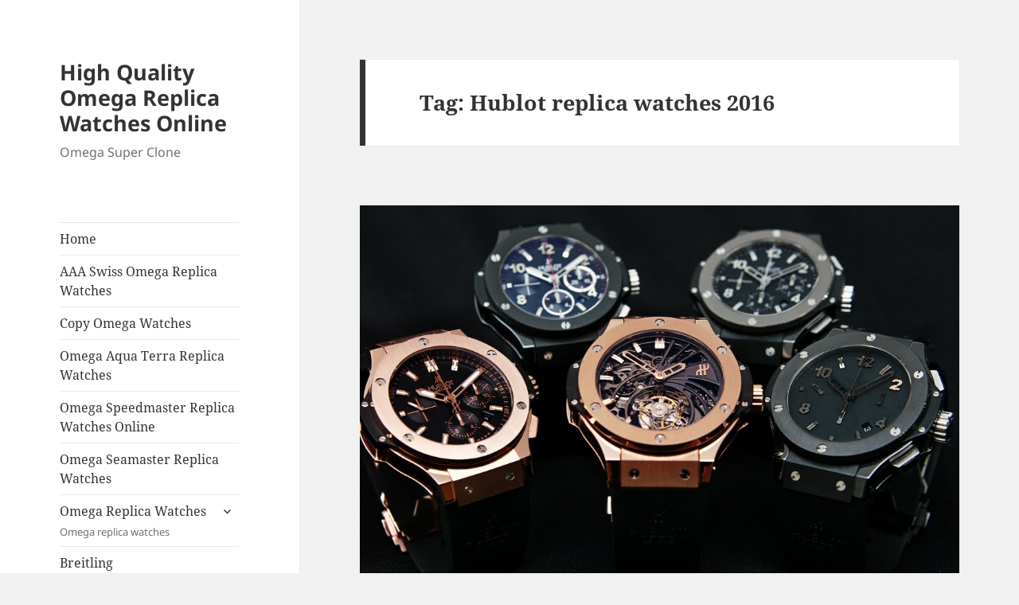

--- FILE ---
content_type: text/html; charset=UTF-8
request_url: https://www.omegaclone.com/tag/hublot-replica-watches-2016/
body_size: 11714
content:
<!DOCTYPE html>
<html dir="ltr" lang="en-US" prefix="og: https://ogp.me/ns#" class="no-js">
<head>
	<meta charset="UTF-8">
	<meta name="viewport" content="width=device-width">
	<link rel="profile" href="https://gmpg.org/xfn/11">
	<link rel="pingback" href="https://www.omegaclone.com/xmlrpc.php">
	<script>(function(html){html.className = html.className.replace(/\bno-js\b/,'js')})(document.documentElement);</script>
<title>Hublot replica watches 2016 | High Quality Omega Replica Watches Online</title>

		<!-- All in One SEO 4.7.1.1 - aioseo.com -->
		<meta name="robots" content="max-image-preview:large" />
		<link rel="canonical" href="https://www.omegaclone.com/tag/hublot-replica-watches-2016/" />
		<meta name="generator" content="All in One SEO (AIOSEO) 4.7.1.1" />
		<meta name="google" content="nositelinkssearchbox" />
		<script type="application/ld+json" class="aioseo-schema">
			{"@context":"https:\/\/schema.org","@graph":[{"@type":"BreadcrumbList","@id":"https:\/\/www.omegaclone.com\/tag\/hublot-replica-watches-2016\/#breadcrumblist","itemListElement":[{"@type":"ListItem","@id":"https:\/\/www.omegaclone.com\/#listItem","position":1,"name":"Home","item":"https:\/\/www.omegaclone.com\/","nextItem":"https:\/\/www.omegaclone.com\/tag\/hublot-replica-watches-2016\/#listItem"},{"@type":"ListItem","@id":"https:\/\/www.omegaclone.com\/tag\/hublot-replica-watches-2016\/#listItem","position":2,"name":"Hublot replica watches 2016","previousItem":"https:\/\/www.omegaclone.com\/#listItem"}]},{"@type":"CollectionPage","@id":"https:\/\/www.omegaclone.com\/tag\/hublot-replica-watches-2016\/#collectionpage","url":"https:\/\/www.omegaclone.com\/tag\/hublot-replica-watches-2016\/","name":"Hublot replica watches 2016 | High Quality Omega Replica Watches Online","inLanguage":"en-US","isPartOf":{"@id":"https:\/\/www.omegaclone.com\/#website"},"breadcrumb":{"@id":"https:\/\/www.omegaclone.com\/tag\/hublot-replica-watches-2016\/#breadcrumblist"}},{"@type":"Organization","@id":"https:\/\/www.omegaclone.com\/#organization","name":"High Quality Omega Replica Watches Online","description":"Omega Super Clone","url":"https:\/\/www.omegaclone.com\/"},{"@type":"WebSite","@id":"https:\/\/www.omegaclone.com\/#website","url":"https:\/\/www.omegaclone.com\/","name":"High Quality Omega Replica Watches Online","description":"Omega Super Clone","inLanguage":"en-US","publisher":{"@id":"https:\/\/www.omegaclone.com\/#organization"}}]}
		</script>
		<!-- All in One SEO -->

<link rel='dns-prefetch' href='//static.addtoany.com' />
<link rel="alternate" type="application/rss+xml" title="High Quality Omega Replica Watches Online &raquo; Feed" href="https://www.omegaclone.com/feed/" />
<link rel="alternate" type="application/rss+xml" title="High Quality Omega Replica Watches Online &raquo; Comments Feed" href="https://www.omegaclone.com/comments/feed/" />
<link rel="alternate" type="application/rss+xml" title="High Quality Omega Replica Watches Online &raquo; Hublot replica watches 2016 Tag Feed" href="https://www.omegaclone.com/tag/hublot-replica-watches-2016/feed/" />
<script>
window._wpemojiSettings = {"baseUrl":"https:\/\/s.w.org\/images\/core\/emoji\/15.0.3\/72x72\/","ext":".png","svgUrl":"https:\/\/s.w.org\/images\/core\/emoji\/15.0.3\/svg\/","svgExt":".svg","source":{"concatemoji":"https:\/\/www.omegaclone.com\/wp-includes\/js\/wp-emoji-release.min.js?ver=6.6.4"}};
/*! This file is auto-generated */
!function(i,n){var o,s,e;function c(e){try{var t={supportTests:e,timestamp:(new Date).valueOf()};sessionStorage.setItem(o,JSON.stringify(t))}catch(e){}}function p(e,t,n){e.clearRect(0,0,e.canvas.width,e.canvas.height),e.fillText(t,0,0);var t=new Uint32Array(e.getImageData(0,0,e.canvas.width,e.canvas.height).data),r=(e.clearRect(0,0,e.canvas.width,e.canvas.height),e.fillText(n,0,0),new Uint32Array(e.getImageData(0,0,e.canvas.width,e.canvas.height).data));return t.every(function(e,t){return e===r[t]})}function u(e,t,n){switch(t){case"flag":return n(e,"\ud83c\udff3\ufe0f\u200d\u26a7\ufe0f","\ud83c\udff3\ufe0f\u200b\u26a7\ufe0f")?!1:!n(e,"\ud83c\uddfa\ud83c\uddf3","\ud83c\uddfa\u200b\ud83c\uddf3")&&!n(e,"\ud83c\udff4\udb40\udc67\udb40\udc62\udb40\udc65\udb40\udc6e\udb40\udc67\udb40\udc7f","\ud83c\udff4\u200b\udb40\udc67\u200b\udb40\udc62\u200b\udb40\udc65\u200b\udb40\udc6e\u200b\udb40\udc67\u200b\udb40\udc7f");case"emoji":return!n(e,"\ud83d\udc26\u200d\u2b1b","\ud83d\udc26\u200b\u2b1b")}return!1}function f(e,t,n){var r="undefined"!=typeof WorkerGlobalScope&&self instanceof WorkerGlobalScope?new OffscreenCanvas(300,150):i.createElement("canvas"),a=r.getContext("2d",{willReadFrequently:!0}),o=(a.textBaseline="top",a.font="600 32px Arial",{});return e.forEach(function(e){o[e]=t(a,e,n)}),o}function t(e){var t=i.createElement("script");t.src=e,t.defer=!0,i.head.appendChild(t)}"undefined"!=typeof Promise&&(o="wpEmojiSettingsSupports",s=["flag","emoji"],n.supports={everything:!0,everythingExceptFlag:!0},e=new Promise(function(e){i.addEventListener("DOMContentLoaded",e,{once:!0})}),new Promise(function(t){var n=function(){try{var e=JSON.parse(sessionStorage.getItem(o));if("object"==typeof e&&"number"==typeof e.timestamp&&(new Date).valueOf()<e.timestamp+604800&&"object"==typeof e.supportTests)return e.supportTests}catch(e){}return null}();if(!n){if("undefined"!=typeof Worker&&"undefined"!=typeof OffscreenCanvas&&"undefined"!=typeof URL&&URL.createObjectURL&&"undefined"!=typeof Blob)try{var e="postMessage("+f.toString()+"("+[JSON.stringify(s),u.toString(),p.toString()].join(",")+"));",r=new Blob([e],{type:"text/javascript"}),a=new Worker(URL.createObjectURL(r),{name:"wpTestEmojiSupports"});return void(a.onmessage=function(e){c(n=e.data),a.terminate(),t(n)})}catch(e){}c(n=f(s,u,p))}t(n)}).then(function(e){for(var t in e)n.supports[t]=e[t],n.supports.everything=n.supports.everything&&n.supports[t],"flag"!==t&&(n.supports.everythingExceptFlag=n.supports.everythingExceptFlag&&n.supports[t]);n.supports.everythingExceptFlag=n.supports.everythingExceptFlag&&!n.supports.flag,n.DOMReady=!1,n.readyCallback=function(){n.DOMReady=!0}}).then(function(){return e}).then(function(){var e;n.supports.everything||(n.readyCallback(),(e=n.source||{}).concatemoji?t(e.concatemoji):e.wpemoji&&e.twemoji&&(t(e.twemoji),t(e.wpemoji)))}))}((window,document),window._wpemojiSettings);
</script>
<style id='wp-emoji-styles-inline-css'>

	img.wp-smiley, img.emoji {
		display: inline !important;
		border: none !important;
		box-shadow: none !important;
		height: 1em !important;
		width: 1em !important;
		margin: 0 0.07em !important;
		vertical-align: -0.1em !important;
		background: none !important;
		padding: 0 !important;
	}
</style>
<link rel='stylesheet' id='wp-block-library-css' href='https://www.omegaclone.com/wp-includes/css/dist/block-library/style.min.css?ver=6.6.4' media='all' />
<style id='wp-block-library-theme-inline-css'>
.wp-block-audio :where(figcaption){color:#555;font-size:13px;text-align:center}.is-dark-theme .wp-block-audio :where(figcaption){color:#ffffffa6}.wp-block-audio{margin:0 0 1em}.wp-block-code{border:1px solid #ccc;border-radius:4px;font-family:Menlo,Consolas,monaco,monospace;padding:.8em 1em}.wp-block-embed :where(figcaption){color:#555;font-size:13px;text-align:center}.is-dark-theme .wp-block-embed :where(figcaption){color:#ffffffa6}.wp-block-embed{margin:0 0 1em}.blocks-gallery-caption{color:#555;font-size:13px;text-align:center}.is-dark-theme .blocks-gallery-caption{color:#ffffffa6}:root :where(.wp-block-image figcaption){color:#555;font-size:13px;text-align:center}.is-dark-theme :root :where(.wp-block-image figcaption){color:#ffffffa6}.wp-block-image{margin:0 0 1em}.wp-block-pullquote{border-bottom:4px solid;border-top:4px solid;color:currentColor;margin-bottom:1.75em}.wp-block-pullquote cite,.wp-block-pullquote footer,.wp-block-pullquote__citation{color:currentColor;font-size:.8125em;font-style:normal;text-transform:uppercase}.wp-block-quote{border-left:.25em solid;margin:0 0 1.75em;padding-left:1em}.wp-block-quote cite,.wp-block-quote footer{color:currentColor;font-size:.8125em;font-style:normal;position:relative}.wp-block-quote.has-text-align-right{border-left:none;border-right:.25em solid;padding-left:0;padding-right:1em}.wp-block-quote.has-text-align-center{border:none;padding-left:0}.wp-block-quote.is-large,.wp-block-quote.is-style-large,.wp-block-quote.is-style-plain{border:none}.wp-block-search .wp-block-search__label{font-weight:700}.wp-block-search__button{border:1px solid #ccc;padding:.375em .625em}:where(.wp-block-group.has-background){padding:1.25em 2.375em}.wp-block-separator.has-css-opacity{opacity:.4}.wp-block-separator{border:none;border-bottom:2px solid;margin-left:auto;margin-right:auto}.wp-block-separator.has-alpha-channel-opacity{opacity:1}.wp-block-separator:not(.is-style-wide):not(.is-style-dots){width:100px}.wp-block-separator.has-background:not(.is-style-dots){border-bottom:none;height:1px}.wp-block-separator.has-background:not(.is-style-wide):not(.is-style-dots){height:2px}.wp-block-table{margin:0 0 1em}.wp-block-table td,.wp-block-table th{word-break:normal}.wp-block-table :where(figcaption){color:#555;font-size:13px;text-align:center}.is-dark-theme .wp-block-table :where(figcaption){color:#ffffffa6}.wp-block-video :where(figcaption){color:#555;font-size:13px;text-align:center}.is-dark-theme .wp-block-video :where(figcaption){color:#ffffffa6}.wp-block-video{margin:0 0 1em}:root :where(.wp-block-template-part.has-background){margin-bottom:0;margin-top:0;padding:1.25em 2.375em}
</style>
<style id='classic-theme-styles-inline-css'>
/*! This file is auto-generated */
.wp-block-button__link{color:#fff;background-color:#32373c;border-radius:9999px;box-shadow:none;text-decoration:none;padding:calc(.667em + 2px) calc(1.333em + 2px);font-size:1.125em}.wp-block-file__button{background:#32373c;color:#fff;text-decoration:none}
</style>
<style id='global-styles-inline-css'>
:root{--wp--preset--aspect-ratio--square: 1;--wp--preset--aspect-ratio--4-3: 4/3;--wp--preset--aspect-ratio--3-4: 3/4;--wp--preset--aspect-ratio--3-2: 3/2;--wp--preset--aspect-ratio--2-3: 2/3;--wp--preset--aspect-ratio--16-9: 16/9;--wp--preset--aspect-ratio--9-16: 9/16;--wp--preset--color--black: #000000;--wp--preset--color--cyan-bluish-gray: #abb8c3;--wp--preset--color--white: #fff;--wp--preset--color--pale-pink: #f78da7;--wp--preset--color--vivid-red: #cf2e2e;--wp--preset--color--luminous-vivid-orange: #ff6900;--wp--preset--color--luminous-vivid-amber: #fcb900;--wp--preset--color--light-green-cyan: #7bdcb5;--wp--preset--color--vivid-green-cyan: #00d084;--wp--preset--color--pale-cyan-blue: #8ed1fc;--wp--preset--color--vivid-cyan-blue: #0693e3;--wp--preset--color--vivid-purple: #9b51e0;--wp--preset--color--dark-gray: #111;--wp--preset--color--light-gray: #f1f1f1;--wp--preset--color--yellow: #f4ca16;--wp--preset--color--dark-brown: #352712;--wp--preset--color--medium-pink: #e53b51;--wp--preset--color--light-pink: #ffe5d1;--wp--preset--color--dark-purple: #2e2256;--wp--preset--color--purple: #674970;--wp--preset--color--blue-gray: #22313f;--wp--preset--color--bright-blue: #55c3dc;--wp--preset--color--light-blue: #e9f2f9;--wp--preset--gradient--vivid-cyan-blue-to-vivid-purple: linear-gradient(135deg,rgba(6,147,227,1) 0%,rgb(155,81,224) 100%);--wp--preset--gradient--light-green-cyan-to-vivid-green-cyan: linear-gradient(135deg,rgb(122,220,180) 0%,rgb(0,208,130) 100%);--wp--preset--gradient--luminous-vivid-amber-to-luminous-vivid-orange: linear-gradient(135deg,rgba(252,185,0,1) 0%,rgba(255,105,0,1) 100%);--wp--preset--gradient--luminous-vivid-orange-to-vivid-red: linear-gradient(135deg,rgba(255,105,0,1) 0%,rgb(207,46,46) 100%);--wp--preset--gradient--very-light-gray-to-cyan-bluish-gray: linear-gradient(135deg,rgb(238,238,238) 0%,rgb(169,184,195) 100%);--wp--preset--gradient--cool-to-warm-spectrum: linear-gradient(135deg,rgb(74,234,220) 0%,rgb(151,120,209) 20%,rgb(207,42,186) 40%,rgb(238,44,130) 60%,rgb(251,105,98) 80%,rgb(254,248,76) 100%);--wp--preset--gradient--blush-light-purple: linear-gradient(135deg,rgb(255,206,236) 0%,rgb(152,150,240) 100%);--wp--preset--gradient--blush-bordeaux: linear-gradient(135deg,rgb(254,205,165) 0%,rgb(254,45,45) 50%,rgb(107,0,62) 100%);--wp--preset--gradient--luminous-dusk: linear-gradient(135deg,rgb(255,203,112) 0%,rgb(199,81,192) 50%,rgb(65,88,208) 100%);--wp--preset--gradient--pale-ocean: linear-gradient(135deg,rgb(255,245,203) 0%,rgb(182,227,212) 50%,rgb(51,167,181) 100%);--wp--preset--gradient--electric-grass: linear-gradient(135deg,rgb(202,248,128) 0%,rgb(113,206,126) 100%);--wp--preset--gradient--midnight: linear-gradient(135deg,rgb(2,3,129) 0%,rgb(40,116,252) 100%);--wp--preset--gradient--dark-gray-gradient-gradient: linear-gradient(90deg, rgba(17,17,17,1) 0%, rgba(42,42,42,1) 100%);--wp--preset--gradient--light-gray-gradient: linear-gradient(90deg, rgba(241,241,241,1) 0%, rgba(215,215,215,1) 100%);--wp--preset--gradient--white-gradient: linear-gradient(90deg, rgba(255,255,255,1) 0%, rgba(230,230,230,1) 100%);--wp--preset--gradient--yellow-gradient: linear-gradient(90deg, rgba(244,202,22,1) 0%, rgba(205,168,10,1) 100%);--wp--preset--gradient--dark-brown-gradient: linear-gradient(90deg, rgba(53,39,18,1) 0%, rgba(91,67,31,1) 100%);--wp--preset--gradient--medium-pink-gradient: linear-gradient(90deg, rgba(229,59,81,1) 0%, rgba(209,28,51,1) 100%);--wp--preset--gradient--light-pink-gradient: linear-gradient(90deg, rgba(255,229,209,1) 0%, rgba(255,200,158,1) 100%);--wp--preset--gradient--dark-purple-gradient: linear-gradient(90deg, rgba(46,34,86,1) 0%, rgba(66,48,123,1) 100%);--wp--preset--gradient--purple-gradient: linear-gradient(90deg, rgba(103,73,112,1) 0%, rgba(131,93,143,1) 100%);--wp--preset--gradient--blue-gray-gradient: linear-gradient(90deg, rgba(34,49,63,1) 0%, rgba(52,75,96,1) 100%);--wp--preset--gradient--bright-blue-gradient: linear-gradient(90deg, rgba(85,195,220,1) 0%, rgba(43,180,211,1) 100%);--wp--preset--gradient--light-blue-gradient: linear-gradient(90deg, rgba(233,242,249,1) 0%, rgba(193,218,238,1) 100%);--wp--preset--font-size--small: 13px;--wp--preset--font-size--medium: 20px;--wp--preset--font-size--large: 36px;--wp--preset--font-size--x-large: 42px;--wp--preset--spacing--20: 0.44rem;--wp--preset--spacing--30: 0.67rem;--wp--preset--spacing--40: 1rem;--wp--preset--spacing--50: 1.5rem;--wp--preset--spacing--60: 2.25rem;--wp--preset--spacing--70: 3.38rem;--wp--preset--spacing--80: 5.06rem;--wp--preset--shadow--natural: 6px 6px 9px rgba(0, 0, 0, 0.2);--wp--preset--shadow--deep: 12px 12px 50px rgba(0, 0, 0, 0.4);--wp--preset--shadow--sharp: 6px 6px 0px rgba(0, 0, 0, 0.2);--wp--preset--shadow--outlined: 6px 6px 0px -3px rgba(255, 255, 255, 1), 6px 6px rgba(0, 0, 0, 1);--wp--preset--shadow--crisp: 6px 6px 0px rgba(0, 0, 0, 1);}:where(.is-layout-flex){gap: 0.5em;}:where(.is-layout-grid){gap: 0.5em;}body .is-layout-flex{display: flex;}.is-layout-flex{flex-wrap: wrap;align-items: center;}.is-layout-flex > :is(*, div){margin: 0;}body .is-layout-grid{display: grid;}.is-layout-grid > :is(*, div){margin: 0;}:where(.wp-block-columns.is-layout-flex){gap: 2em;}:where(.wp-block-columns.is-layout-grid){gap: 2em;}:where(.wp-block-post-template.is-layout-flex){gap: 1.25em;}:where(.wp-block-post-template.is-layout-grid){gap: 1.25em;}.has-black-color{color: var(--wp--preset--color--black) !important;}.has-cyan-bluish-gray-color{color: var(--wp--preset--color--cyan-bluish-gray) !important;}.has-white-color{color: var(--wp--preset--color--white) !important;}.has-pale-pink-color{color: var(--wp--preset--color--pale-pink) !important;}.has-vivid-red-color{color: var(--wp--preset--color--vivid-red) !important;}.has-luminous-vivid-orange-color{color: var(--wp--preset--color--luminous-vivid-orange) !important;}.has-luminous-vivid-amber-color{color: var(--wp--preset--color--luminous-vivid-amber) !important;}.has-light-green-cyan-color{color: var(--wp--preset--color--light-green-cyan) !important;}.has-vivid-green-cyan-color{color: var(--wp--preset--color--vivid-green-cyan) !important;}.has-pale-cyan-blue-color{color: var(--wp--preset--color--pale-cyan-blue) !important;}.has-vivid-cyan-blue-color{color: var(--wp--preset--color--vivid-cyan-blue) !important;}.has-vivid-purple-color{color: var(--wp--preset--color--vivid-purple) !important;}.has-black-background-color{background-color: var(--wp--preset--color--black) !important;}.has-cyan-bluish-gray-background-color{background-color: var(--wp--preset--color--cyan-bluish-gray) !important;}.has-white-background-color{background-color: var(--wp--preset--color--white) !important;}.has-pale-pink-background-color{background-color: var(--wp--preset--color--pale-pink) !important;}.has-vivid-red-background-color{background-color: var(--wp--preset--color--vivid-red) !important;}.has-luminous-vivid-orange-background-color{background-color: var(--wp--preset--color--luminous-vivid-orange) !important;}.has-luminous-vivid-amber-background-color{background-color: var(--wp--preset--color--luminous-vivid-amber) !important;}.has-light-green-cyan-background-color{background-color: var(--wp--preset--color--light-green-cyan) !important;}.has-vivid-green-cyan-background-color{background-color: var(--wp--preset--color--vivid-green-cyan) !important;}.has-pale-cyan-blue-background-color{background-color: var(--wp--preset--color--pale-cyan-blue) !important;}.has-vivid-cyan-blue-background-color{background-color: var(--wp--preset--color--vivid-cyan-blue) !important;}.has-vivid-purple-background-color{background-color: var(--wp--preset--color--vivid-purple) !important;}.has-black-border-color{border-color: var(--wp--preset--color--black) !important;}.has-cyan-bluish-gray-border-color{border-color: var(--wp--preset--color--cyan-bluish-gray) !important;}.has-white-border-color{border-color: var(--wp--preset--color--white) !important;}.has-pale-pink-border-color{border-color: var(--wp--preset--color--pale-pink) !important;}.has-vivid-red-border-color{border-color: var(--wp--preset--color--vivid-red) !important;}.has-luminous-vivid-orange-border-color{border-color: var(--wp--preset--color--luminous-vivid-orange) !important;}.has-luminous-vivid-amber-border-color{border-color: var(--wp--preset--color--luminous-vivid-amber) !important;}.has-light-green-cyan-border-color{border-color: var(--wp--preset--color--light-green-cyan) !important;}.has-vivid-green-cyan-border-color{border-color: var(--wp--preset--color--vivid-green-cyan) !important;}.has-pale-cyan-blue-border-color{border-color: var(--wp--preset--color--pale-cyan-blue) !important;}.has-vivid-cyan-blue-border-color{border-color: var(--wp--preset--color--vivid-cyan-blue) !important;}.has-vivid-purple-border-color{border-color: var(--wp--preset--color--vivid-purple) !important;}.has-vivid-cyan-blue-to-vivid-purple-gradient-background{background: var(--wp--preset--gradient--vivid-cyan-blue-to-vivid-purple) !important;}.has-light-green-cyan-to-vivid-green-cyan-gradient-background{background: var(--wp--preset--gradient--light-green-cyan-to-vivid-green-cyan) !important;}.has-luminous-vivid-amber-to-luminous-vivid-orange-gradient-background{background: var(--wp--preset--gradient--luminous-vivid-amber-to-luminous-vivid-orange) !important;}.has-luminous-vivid-orange-to-vivid-red-gradient-background{background: var(--wp--preset--gradient--luminous-vivid-orange-to-vivid-red) !important;}.has-very-light-gray-to-cyan-bluish-gray-gradient-background{background: var(--wp--preset--gradient--very-light-gray-to-cyan-bluish-gray) !important;}.has-cool-to-warm-spectrum-gradient-background{background: var(--wp--preset--gradient--cool-to-warm-spectrum) !important;}.has-blush-light-purple-gradient-background{background: var(--wp--preset--gradient--blush-light-purple) !important;}.has-blush-bordeaux-gradient-background{background: var(--wp--preset--gradient--blush-bordeaux) !important;}.has-luminous-dusk-gradient-background{background: var(--wp--preset--gradient--luminous-dusk) !important;}.has-pale-ocean-gradient-background{background: var(--wp--preset--gradient--pale-ocean) !important;}.has-electric-grass-gradient-background{background: var(--wp--preset--gradient--electric-grass) !important;}.has-midnight-gradient-background{background: var(--wp--preset--gradient--midnight) !important;}.has-small-font-size{font-size: var(--wp--preset--font-size--small) !important;}.has-medium-font-size{font-size: var(--wp--preset--font-size--medium) !important;}.has-large-font-size{font-size: var(--wp--preset--font-size--large) !important;}.has-x-large-font-size{font-size: var(--wp--preset--font-size--x-large) !important;}
:where(.wp-block-post-template.is-layout-flex){gap: 1.25em;}:where(.wp-block-post-template.is-layout-grid){gap: 1.25em;}
:where(.wp-block-columns.is-layout-flex){gap: 2em;}:where(.wp-block-columns.is-layout-grid){gap: 2em;}
:root :where(.wp-block-pullquote){font-size: 1.5em;line-height: 1.6;}
</style>
<link rel='stylesheet' id='twentyfifteen-fonts-css' href='https://www.omegaclone.com/wp-content/themes/twentyfifteen/assets/fonts/noto-sans-plus-noto-serif-plus-inconsolata.css?ver=20230328' media='all' />
<link rel='stylesheet' id='genericons-css' href='https://www.omegaclone.com/wp-content/themes/twentyfifteen/genericons/genericons.css?ver=20201026' media='all' />
<link rel='stylesheet' id='twentyfifteen-style-css' href='https://www.omegaclone.com/wp-content/themes/twentyfifteen/style.css?ver=20240716' media='all' />
<link rel='stylesheet' id='twentyfifteen-block-style-css' href='https://www.omegaclone.com/wp-content/themes/twentyfifteen/css/blocks.css?ver=20240609' media='all' />
<link rel='stylesheet' id='addtoany-css' href='https://www.omegaclone.com/wp-content/plugins/add-to-any/addtoany.min.css?ver=1.16' media='all' />
<script id="addtoany-core-js-before">
window.a2a_config=window.a2a_config||{};a2a_config.callbacks=[];a2a_config.overlays=[];a2a_config.templates={};
</script>
<script defer src="https://static.addtoany.com/menu/page.js" id="addtoany-core-js"></script>
<script src="https://www.omegaclone.com/wp-includes/js/jquery/jquery.min.js?ver=3.7.1" id="jquery-core-js"></script>
<script src="https://www.omegaclone.com/wp-includes/js/jquery/jquery-migrate.min.js?ver=3.4.1" id="jquery-migrate-js"></script>
<script defer src="https://www.omegaclone.com/wp-content/plugins/add-to-any/addtoany.min.js?ver=1.1" id="addtoany-jquery-js"></script>
<script id="twentyfifteen-script-js-extra">
var screenReaderText = {"expand":"<span class=\"screen-reader-text\">expand child menu<\/span>","collapse":"<span class=\"screen-reader-text\">collapse child menu<\/span>"};
</script>
<script src="https://www.omegaclone.com/wp-content/themes/twentyfifteen/js/functions.js?ver=20221101" id="twentyfifteen-script-js" defer data-wp-strategy="defer"></script>
<link rel="https://api.w.org/" href="https://www.omegaclone.com/wp-json/" /><link rel="alternate" title="JSON" type="application/json" href="https://www.omegaclone.com/wp-json/wp/v2/tags/103" /><link rel="EditURI" type="application/rsd+xml" title="RSD" href="https://www.omegaclone.com/xmlrpc.php?rsd" />
<meta name="generator" content="WordPress 6.6.4" />
</head>

<body class="archive tag tag-hublot-replica-watches-2016 tag-103 wp-embed-responsive">
<div id="page" class="hfeed site">
	<a class="skip-link screen-reader-text" href="#content">
		Skip to content	</a>

	<div id="sidebar" class="sidebar">
		<header id="masthead" class="site-header">
			<div class="site-branding">
										<p class="site-title"><a href="https://www.omegaclone.com/" rel="home">High Quality Omega Replica Watches Online</a></p>
												<p class="site-description">Omega Super Clone</p>
										<button class="secondary-toggle">Menu and widgets</button>
			</div><!-- .site-branding -->
		</header><!-- .site-header -->

			<div id="secondary" class="secondary">

					<nav id="site-navigation" class="main-navigation">
				<div class="menu-1-container"><ul id="menu-1" class="nav-menu"><li id="menu-item-344" class="menu-item menu-item-type-custom menu-item-object-custom menu-item-home menu-item-344"><a href="https://www.omegaclone.com/">Home</a></li>
<li id="menu-item-1654" class="menu-item menu-item-type-post_type menu-item-object-post menu-item-1654"><a href="https://www.omegaclone.com/aaa-swiss-omega-replica-watches/">AAA Swiss Omega Replica Watches</a></li>
<li id="menu-item-1658" class="menu-item menu-item-type-post_type menu-item-object-post menu-item-1658"><a href="https://www.omegaclone.com/copy-omega-watches/">Copy Omega Watches</a></li>
<li id="menu-item-1661" class="menu-item menu-item-type-post_type menu-item-object-post menu-item-1661"><a href="https://www.omegaclone.com/omega-aqua-terra-replica-watches/">Omega Aqua Terra Replica Watches</a></li>
<li id="menu-item-1662" class="menu-item menu-item-type-post_type menu-item-object-post menu-item-1662"><a href="https://www.omegaclone.com/omega-speedmaster-replica-watches-online/">Omega Speedmaster Replica Watches Online</a></li>
<li id="menu-item-1663" class="menu-item menu-item-type-post_type menu-item-object-post menu-item-1663"><a href="https://www.omegaclone.com/omega-seamaster-replica-watches/">Omega Seamaster Replica Watches</a></li>
<li id="menu-item-1534" class="menu-item menu-item-type-taxonomy menu-item-object-category menu-item-has-children menu-item-1534"><a href="https://www.omegaclone.com/omega-replica-watches/">Omega Replica Watches<div class="menu-item-description">Omega replica watches</div></a>
<ul class="sub-menu">
	<li id="menu-item-861" class="menu-item menu-item-type-taxonomy menu-item-object-category menu-item-861"><a href="https://www.omegaclone.com/omega-aqua-terra/">Aqua Terra</a></li>
	<li id="menu-item-355" class="menu-item menu-item-type-taxonomy menu-item-object-category menu-item-355"><a href="https://www.omegaclone.com/omega-constellation-replica-watches/">Constellation<div class="menu-item-description">Omega Constellation replica watches</div></a></li>
	<li id="menu-item-356" class="menu-item menu-item-type-taxonomy menu-item-object-category menu-item-356"><a href="https://www.omegaclone.com/omega-de-ville-replica/">Deville<div class="menu-item-description">Omega Deville replica watches</div></a></li>
	<li id="menu-item-862" class="menu-item menu-item-type-taxonomy menu-item-object-category menu-item-862"><a href="https://www.omegaclone.com/omega-planet-ocean/">Planet Ocean</a></li>
	<li id="menu-item-357" class="menu-item menu-item-type-taxonomy menu-item-object-category menu-item-357"><a href="https://www.omegaclone.com/omega-seamaster-replica-watches-cat/">Seamaster<div class="menu-item-description">Omega Seamaster replica watches</div></a></li>
	<li id="menu-item-358" class="menu-item menu-item-type-taxonomy menu-item-object-category menu-item-358"><a href="https://www.omegaclone.com/omega-speedmaster-replica-watches/">Speedmaster<div class="menu-item-description">Omega Speedmaster replica watches</div></a></li>
	<li id="menu-item-1535" class="menu-item menu-item-type-taxonomy menu-item-object-category menu-item-1535"><a href="https://www.omegaclone.com/omega-tresor-replica/">Trésor Replica</a></li>
</ul>
</li>
<li id="menu-item-1528" class="menu-item menu-item-type-taxonomy menu-item-object-category menu-item-1528"><a href="https://www.omegaclone.com/breitling-replica-watches/">Breitling<div class="menu-item-description">Breitling replica watches</div></a></li>
<li id="menu-item-1530" class="menu-item menu-item-type-taxonomy menu-item-object-category menu-item-1530"><a href="https://www.omegaclone.com/cartier-replica-watches/">Cartier<div class="menu-item-description">Cartier replica watches</div></a></li>
<li id="menu-item-1538" class="menu-item menu-item-type-taxonomy menu-item-object-category menu-item-1538"><a href="https://www.omegaclone.com/rolex/">Rolex<div class="menu-item-description">Rolex replica watches</div></a></li>
<li id="menu-item-1531" class="menu-item menu-item-type-taxonomy menu-item-object-category menu-item-has-children menu-item-1531"><a href="https://www.omegaclone.com/hublot-replica-watches/">Hublot<div class="menu-item-description">Hublot replica watches</div></a>
<ul class="sub-menu">
	<li id="menu-item-1532" class="menu-item menu-item-type-taxonomy menu-item-object-category menu-item-1532"><a href="https://www.omegaclone.com/hublot-big-bang-replica/">Hublot Big Bang Replica</a></li>
</ul>
</li>
<li id="menu-item-1533" class="menu-item menu-item-type-taxonomy menu-item-object-category menu-item-1533"><a href="https://www.omegaclone.com/iwc-replica-watches/">IWC<div class="menu-item-description">IWC replica watches</div></a></li>
<li id="menu-item-1536" class="menu-item menu-item-type-taxonomy menu-item-object-category menu-item-has-children menu-item-1536"><a href="https://www.omegaclone.com/patek-philippe/">Patek Philippe<div class="menu-item-description">Patek Philippe replica watches</div></a>
<ul class="sub-menu">
	<li id="menu-item-1537" class="menu-item menu-item-type-taxonomy menu-item-object-category menu-item-1537"><a href="https://www.omegaclone.com/patek-philippe-aquanaut-replica/">Patek Philippe Aquanaut Replica</a></li>
</ul>
</li>
<li id="menu-item-1539" class="menu-item menu-item-type-taxonomy menu-item-object-category menu-item-1539"><a href="https://www.omegaclone.com/tag-heuer-replica-watches/">Tag Heuer<div class="menu-item-description">Tag Heuer replica watches</div></a></li>
<li id="menu-item-1561" class="menu-item menu-item-type-post_type menu-item-object-page menu-item-1561"><a href="https://www.omegaclone.com/about-us/">About us</a></li>
<li id="menu-item-1563" class="menu-item menu-item-type-post_type menu-item-object-page menu-item-1563"><a href="https://www.omegaclone.com/contact-us/">Contact us</a></li>
<li id="menu-item-1690" class="menu-item menu-item-type-post_type menu-item-object-page menu-item-1690"><a href="https://www.omegaclone.com/404-error-page/">404 Error, content does not exist anymore</a></li>
<li id="menu-item-1702" class="menu-item menu-item-type-custom menu-item-object-custom menu-item-1702"><a href="https://www.omegaclone.com/sitemap.xml">Sitemap</a></li>
</ul></div>			</nav><!-- .main-navigation -->
		
		
					<div id="widget-area" class="widget-area" role="complementary">
				<aside id="a2a_share_save_widget-2" class="widget widget_a2a_share_save_widget"><div class="a2a_kit a2a_kit_size_32 addtoany_list"><a class="a2a_button_facebook" href="https://www.addtoany.com/add_to/facebook?linkurl=https%3A%2F%2Fwww.omegaclone.com%2Ftag%2Fhublot-replica-watches-2016%2F&amp;linkname=Hublot%20replica%20watches%202016%20%7C%20High%20Quality%20Omega%20Replica%20Watches%20Online" title="Facebook" rel="nofollow noopener" target="_blank"></a><a class="a2a_button_mastodon" href="https://www.addtoany.com/add_to/mastodon?linkurl=https%3A%2F%2Fwww.omegaclone.com%2Ftag%2Fhublot-replica-watches-2016%2F&amp;linkname=Hublot%20replica%20watches%202016%20%7C%20High%20Quality%20Omega%20Replica%20Watches%20Online" title="Mastodon" rel="nofollow noopener" target="_blank"></a><a class="a2a_button_email" href="https://www.addtoany.com/add_to/email?linkurl=https%3A%2F%2Fwww.omegaclone.com%2Ftag%2Fhublot-replica-watches-2016%2F&amp;linkname=Hublot%20replica%20watches%202016%20%7C%20High%20Quality%20Omega%20Replica%20Watches%20Online" title="Email" rel="nofollow noopener" target="_blank"></a><a class="a2a_dd addtoany_share_save addtoany_share" href="https://www.addtoany.com/share"></a></div></aside><aside id="calendar-2" class="widget widget_calendar"><div id="calendar_wrap" class="calendar_wrap"><table id="wp-calendar" class="wp-calendar-table">
	<caption>January 2026</caption>
	<thead>
	<tr>
		<th scope="col" title="Monday">M</th>
		<th scope="col" title="Tuesday">T</th>
		<th scope="col" title="Wednesday">W</th>
		<th scope="col" title="Thursday">T</th>
		<th scope="col" title="Friday">F</th>
		<th scope="col" title="Saturday">S</th>
		<th scope="col" title="Sunday">S</th>
	</tr>
	</thead>
	<tbody>
	<tr>
		<td colspan="3" class="pad">&nbsp;</td><td>1</td><td>2</td><td>3</td><td>4</td>
	</tr>
	<tr>
		<td>5</td><td>6</td><td>7</td><td>8</td><td>9</td><td>10</td><td>11</td>
	</tr>
	<tr>
		<td>12</td><td>13</td><td>14</td><td>15</td><td>16</td><td>17</td><td>18</td>
	</tr>
	<tr>
		<td id="today">19</td><td>20</td><td>21</td><td>22</td><td>23</td><td>24</td><td>25</td>
	</tr>
	<tr>
		<td>26</td><td>27</td><td>28</td><td>29</td><td>30</td><td>31</td>
		<td class="pad" colspan="1">&nbsp;</td>
	</tr>
	</tbody>
	</table><nav aria-label="Previous and next months" class="wp-calendar-nav">
		<span class="wp-calendar-nav-prev"><a href="https://www.omegaclone.com/2025/11/">&laquo; Nov</a></span>
		<span class="pad">&nbsp;</span>
		<span class="wp-calendar-nav-next">&nbsp;</span>
	</nav></div></aside>
		<aside id="recent-posts-2" class="widget widget_recent_entries">
		<h2 class="widget-title">Recent Posts</h2><nav aria-label="Recent Posts">
		<ul>
											<li>
					<a href="https://www.omegaclone.com/dive-into-the-world-of-omega-seamaster-watches/">Dive into the World of Omega Seamaster Watches</a>
									</li>
											<li>
					<a href="https://www.omegaclone.com/you-can-get-the-best-omega-watches-at-a-cheaper-price/">You Can Get The Best Omega Watches At A Cheaper Price</a>
									</li>
											<li>
					<a href="https://www.omegaclone.com/omega-speedmaster-watches-a-timeless-icon-in-horology/">Omega Speedmaster Watches: A Timeless Icon in Horology</a>
									</li>
											<li>
					<a href="https://www.omegaclone.com/the-timeless-allure-of-omega-speedmaster-watches/">The Timeless Allure of Omega Speedmaster Watches</a>
									</li>
											<li>
					<a href="https://www.omegaclone.com/give-the-best-omega-aqua-terra-clone-watches-as-gift/">Give The Best Omega Aqua Terra Clone Watches As Gift</a>
									</li>
					</ul>

		</nav></aside><aside id="archives-3" class="widget widget_archive"><h2 class="widget-title">Archives</h2>		<label class="screen-reader-text" for="archives-dropdown-3">Archives</label>
		<select id="archives-dropdown-3" name="archive-dropdown">
			
			<option value="">Select Month</option>
				<option value='https://www.omegaclone.com/2025/11/'> November 2025 </option>
	<option value='https://www.omegaclone.com/2025/09/'> September 2025 </option>
	<option value='https://www.omegaclone.com/2025/08/'> August 2025 </option>
	<option value='https://www.omegaclone.com/2025/07/'> July 2025 </option>
	<option value='https://www.omegaclone.com/2025/06/'> June 2025 </option>
	<option value='https://www.omegaclone.com/2025/05/'> May 2025 </option>
	<option value='https://www.omegaclone.com/2025/04/'> April 2025 </option>
	<option value='https://www.omegaclone.com/2025/03/'> March 2025 </option>
	<option value='https://www.omegaclone.com/2025/02/'> February 2025 </option>
	<option value='https://www.omegaclone.com/2025/01/'> January 2025 </option>
	<option value='https://www.omegaclone.com/2024/12/'> December 2024 </option>
	<option value='https://www.omegaclone.com/2024/11/'> November 2024 </option>
	<option value='https://www.omegaclone.com/2024/10/'> October 2024 </option>
	<option value='https://www.omegaclone.com/2024/09/'> September 2024 </option>
	<option value='https://www.omegaclone.com/2024/08/'> August 2024 </option>
	<option value='https://www.omegaclone.com/2024/07/'> July 2024 </option>
	<option value='https://www.omegaclone.com/2024/06/'> June 2024 </option>
	<option value='https://www.omegaclone.com/2024/05/'> May 2024 </option>
	<option value='https://www.omegaclone.com/2024/04/'> April 2024 </option>
	<option value='https://www.omegaclone.com/2024/03/'> March 2024 </option>
	<option value='https://www.omegaclone.com/2024/02/'> February 2024 </option>
	<option value='https://www.omegaclone.com/2024/01/'> January 2024 </option>
	<option value='https://www.omegaclone.com/2023/12/'> December 2023 </option>
	<option value='https://www.omegaclone.com/2023/11/'> November 2023 </option>
	<option value='https://www.omegaclone.com/2023/10/'> October 2023 </option>
	<option value='https://www.omegaclone.com/2023/09/'> September 2023 </option>
	<option value='https://www.omegaclone.com/2023/08/'> August 2023 </option>
	<option value='https://www.omegaclone.com/2023/07/'> July 2023 </option>
	<option value='https://www.omegaclone.com/2023/06/'> June 2023 </option>
	<option value='https://www.omegaclone.com/2023/05/'> May 2023 </option>
	<option value='https://www.omegaclone.com/2023/04/'> April 2023 </option>
	<option value='https://www.omegaclone.com/2023/03/'> March 2023 </option>
	<option value='https://www.omegaclone.com/2023/02/'> February 2023 </option>
	<option value='https://www.omegaclone.com/2023/01/'> January 2023 </option>
	<option value='https://www.omegaclone.com/2022/12/'> December 2022 </option>
	<option value='https://www.omegaclone.com/2022/11/'> November 2022 </option>
	<option value='https://www.omegaclone.com/2022/10/'> October 2022 </option>
	<option value='https://www.omegaclone.com/2022/09/'> September 2022 </option>
	<option value='https://www.omegaclone.com/2022/08/'> August 2022 </option>
	<option value='https://www.omegaclone.com/2022/07/'> July 2022 </option>
	<option value='https://www.omegaclone.com/2022/06/'> June 2022 </option>
	<option value='https://www.omegaclone.com/2022/05/'> May 2022 </option>
	<option value='https://www.omegaclone.com/2022/04/'> April 2022 </option>
	<option value='https://www.omegaclone.com/2022/03/'> March 2022 </option>
	<option value='https://www.omegaclone.com/2022/02/'> February 2022 </option>
	<option value='https://www.omegaclone.com/2022/01/'> January 2022 </option>
	<option value='https://www.omegaclone.com/2021/12/'> December 2021 </option>
	<option value='https://www.omegaclone.com/2021/11/'> November 2021 </option>
	<option value='https://www.omegaclone.com/2021/10/'> October 2021 </option>
	<option value='https://www.omegaclone.com/2021/09/'> September 2021 </option>
	<option value='https://www.omegaclone.com/2021/08/'> August 2021 </option>
	<option value='https://www.omegaclone.com/2021/07/'> July 2021 </option>
	<option value='https://www.omegaclone.com/2021/06/'> June 2021 </option>
	<option value='https://www.omegaclone.com/2021/05/'> May 2021 </option>
	<option value='https://www.omegaclone.com/2021/04/'> April 2021 </option>
	<option value='https://www.omegaclone.com/2021/03/'> March 2021 </option>
	<option value='https://www.omegaclone.com/2021/02/'> February 2021 </option>
	<option value='https://www.omegaclone.com/2021/01/'> January 2021 </option>
	<option value='https://www.omegaclone.com/2020/12/'> December 2020 </option>
	<option value='https://www.omegaclone.com/2020/11/'> November 2020 </option>
	<option value='https://www.omegaclone.com/2020/10/'> October 2020 </option>
	<option value='https://www.omegaclone.com/2020/09/'> September 2020 </option>
	<option value='https://www.omegaclone.com/2020/08/'> August 2020 </option>
	<option value='https://www.omegaclone.com/2020/07/'> July 2020 </option>
	<option value='https://www.omegaclone.com/2020/06/'> June 2020 </option>
	<option value='https://www.omegaclone.com/2020/05/'> May 2020 </option>
	<option value='https://www.omegaclone.com/2020/04/'> April 2020 </option>
	<option value='https://www.omegaclone.com/2020/03/'> March 2020 </option>
	<option value='https://www.omegaclone.com/2020/02/'> February 2020 </option>
	<option value='https://www.omegaclone.com/2020/01/'> January 2020 </option>
	<option value='https://www.omegaclone.com/2019/12/'> December 2019 </option>
	<option value='https://www.omegaclone.com/2019/11/'> November 2019 </option>
	<option value='https://www.omegaclone.com/2019/10/'> October 2019 </option>
	<option value='https://www.omegaclone.com/2019/09/'> September 2019 </option>
	<option value='https://www.omegaclone.com/2019/08/'> August 2019 </option>
	<option value='https://www.omegaclone.com/2019/07/'> July 2019 </option>
	<option value='https://www.omegaclone.com/2019/06/'> June 2019 </option>
	<option value='https://www.omegaclone.com/2019/05/'> May 2019 </option>
	<option value='https://www.omegaclone.com/2019/04/'> April 2019 </option>
	<option value='https://www.omegaclone.com/2019/03/'> March 2019 </option>
	<option value='https://www.omegaclone.com/2019/02/'> February 2019 </option>
	<option value='https://www.omegaclone.com/2019/01/'> January 2019 </option>
	<option value='https://www.omegaclone.com/2018/12/'> December 2018 </option>
	<option value='https://www.omegaclone.com/2018/11/'> November 2018 </option>
	<option value='https://www.omegaclone.com/2018/10/'> October 2018 </option>
	<option value='https://www.omegaclone.com/2018/09/'> September 2018 </option>
	<option value='https://www.omegaclone.com/2018/07/'> July 2018 </option>
	<option value='https://www.omegaclone.com/2018/06/'> June 2018 </option>
	<option value='https://www.omegaclone.com/2018/05/'> May 2018 </option>
	<option value='https://www.omegaclone.com/2018/04/'> April 2018 </option>
	<option value='https://www.omegaclone.com/2018/03/'> March 2018 </option>
	<option value='https://www.omegaclone.com/2017/11/'> November 2017 </option>
	<option value='https://www.omegaclone.com/2017/10/'> October 2017 </option>
	<option value='https://www.omegaclone.com/2017/09/'> September 2017 </option>
	<option value='https://www.omegaclone.com/2017/08/'> August 2017 </option>
	<option value='https://www.omegaclone.com/2017/07/'> July 2017 </option>
	<option value='https://www.omegaclone.com/2017/06/'> June 2017 </option>
	<option value='https://www.omegaclone.com/2017/05/'> May 2017 </option>
	<option value='https://www.omegaclone.com/2017/04/'> April 2017 </option>
	<option value='https://www.omegaclone.com/2017/03/'> March 2017 </option>
	<option value='https://www.omegaclone.com/2016/12/'> December 2016 </option>
	<option value='https://www.omegaclone.com/2016/11/'> November 2016 </option>
	<option value='https://www.omegaclone.com/2016/10/'> October 2016 </option>
	<option value='https://www.omegaclone.com/2016/09/'> September 2016 </option>
	<option value='https://www.omegaclone.com/2016/08/'> August 2016 </option>
	<option value='https://www.omegaclone.com/2016/07/'> July 2016 </option>
	<option value='https://www.omegaclone.com/2016/06/'> June 2016 </option>
	<option value='https://www.omegaclone.com/2016/05/'> May 2016 </option>
	<option value='https://www.omegaclone.com/2016/04/'> April 2016 </option>
	<option value='https://www.omegaclone.com/2016/03/'> March 2016 </option>
	<option value='https://www.omegaclone.com/2016/02/'> February 2016 </option>
	<option value='https://www.omegaclone.com/2016/01/'> January 2016 </option>
	<option value='https://www.omegaclone.com/2015/12/'> December 2015 </option>
	<option value='https://www.omegaclone.com/2015/11/'> November 2015 </option>
	<option value='https://www.omegaclone.com/2015/10/'> October 2015 </option>
	<option value='https://www.omegaclone.com/2015/09/'> September 2015 </option>
	<option value='https://www.omegaclone.com/2015/07/'> July 2015 </option>

		</select>

			<script>
(function() {
	var dropdown = document.getElementById( "archives-dropdown-3" );
	function onSelectChange() {
		if ( dropdown.options[ dropdown.selectedIndex ].value !== '' ) {
			document.location.href = this.options[ this.selectedIndex ].value;
		}
	}
	dropdown.onchange = onSelectChange;
})();
</script>
</aside><aside id="categories-3" class="widget widget_categories"><h2 class="widget-title">Categories</h2><form action="https://www.omegaclone.com" method="get"><label class="screen-reader-text" for="cat">Categories</label><select  name='cat' id='cat' class='postform'>
	<option value='-1'>Select Category</option>
	<option class="level-0" value="12">Audemars Piguet</option>
	<option class="level-0" value="62">Breitling</option>
	<option class="level-0" value="63">Cartier</option>
	<option class="level-0" value="195">Extraordinary Replica Watches</option>
	<option class="level-0" value="64">Hublot</option>
	<option class="level-0" value="209">Hublot Big Bang Replica</option>
	<option class="level-0" value="65">IWC</option>
	<option class="level-0" value="330">Omega Aqua Terra 150mm Replica</option>
	<option class="level-0" value="151">Omega Aqua Terra Replica</option>
	<option class="level-0" value="366">Omega Aqua Terra Worldtimer Replica</option>
	<option class="level-0" value="220">Omega Constellation Globemaster Replica</option>
	<option class="level-0" value="49">Omega Constellation Replica</option>
	<option class="level-0" value="331">Omega De Ville Prestige Replica</option>
	<option class="level-0" value="46">Omega De Ville Replica</option>
	<option class="level-0" value="224">Omega De Ville Trésor Orbis Replica</option>
	<option class="level-0" value="329">Omega De Ville Trésor Replica</option>
	<option class="level-0" value="326">Omega Dress Replica Watches</option>
	<option class="level-0" value="278">Omega Globemaster Annual Calendar Replica</option>
	<option class="level-0" value="340">Omega Globemaster Replica</option>
	<option class="level-0" value="155">Omega James Bond Replica</option>
	<option class="level-0" value="322">Omega Olympic 1932 Chrono Chime Replica</option>
	<option class="level-0" value="152">Omega Planet Ocean Replica</option>
	<option class="level-0" value="352">Omega Ploprof Replica</option>
	<option class="level-0" value="189">Omega Railmaster Replica</option>
	<option class="level-0" value="16">Omega Replica Watches</option>
	<option class="level-0" value="156">Omega Seamaster 007 Replica</option>
	<option class="level-0" value="291">Omega Seamaster 300 Bronze Gold Replica</option>
	<option class="level-0" value="327">Omega Seamaster 300 Co-Axial Replica</option>
	<option class="level-0" value="238">Omega Seamaster 300 Replica</option>
	<option class="level-0" value="310">Omega Seamaster 300M 007 Replica</option>
	<option class="level-0" value="308">Omega Seamaster Aqua Terra 150m Replica</option>
	<option class="level-0" value="272">Omega Seamaster Aqua Terra Beijing 2022 Replica</option>
	<option class="level-0" value="343">Omega Seamaster Aqua Terra Jewellery Replica</option>
	<option class="level-0" value="192">Omega Seamaster Aqua Terra Replica</option>
	<option class="level-0" value="374">Omega Seamaster Aqua Terra Ultra Light Replica</option>
	<option class="level-0" value="347">Omega Seamaster Aqua Terra World Timer Replica</option>
	<option class="level-0" value="370">Omega Seamaster Calendar Ref. 2627-7SC Replica</option>
	<option class="level-0" value="170">Omega Seamaster Diver 300M Replica</option>
	<option class="level-0" value="319">Omega Seamaster Planet Ocean 6000M Ultra Deep Replica</option>
	<option class="level-0" value="312">Omega Seamaster Planet Ocean 600m Replica</option>
	<option class="level-0" value="364">Omega Seamaster Planet Ocean Deep Black ETNZ Replica</option>
	<option class="level-0" value="304">Omega Seamaster Planet Ocean Ultra Deep Replica</option>
	<option class="level-0" value="281">Omega Seamaster Professional 300M Replica</option>
	<option class="level-0" value="372">Omega Seamaster Professional Diver 300M Replica</option>
	<option class="level-0" value="48">Omega Seamaster Replica</option>
	<option class="level-0" value="302">Omega Seamaster “Great White” GMT 2538.20.00 Replica</option>
	<option class="level-0" value="338">Omega Skeleton Replica Watches</option>
	<option class="level-0" value="349">Omega Speedmaster 3594.50 Replica</option>
	<option class="level-0" value="184">Omega Speedmaster Apollo 11 Replica</option>
	<option class="level-0" value="287">Omega Speedmaster Caliber 321 Chronograph Replica</option>
	<option class="level-0" value="321">Omega Speedmaster Chrono Chime Replica</option>
	<option class="level-0" value="265">Omega Speedmaster Chronoscope Replica</option>
	<option class="level-0" value="168">Omega Speedmaster CK2998 Replica</option>
	<option class="level-0" value="381">Omega Speedmaster HB-SIA GMT Titanium Replica</option>
	<option class="level-0" value="240">Omega Speedmaster Moon replica watch</option>
	<option class="level-0" value="358">Omega Speedmaster Professional Replica</option>
	<option class="level-0" value="276">Omega Speedmaster Racing Replica</option>
	<option class="level-0" value="47">Omega Speedmaster Replica</option>
	<option class="level-0" value="315">Omega Speedmaster Replica Moonwatch Professional Chronograph</option>
	<option class="level-0" value="376">Omega Speedmaster Sedna Gold Replica</option>
	<option class="level-0" value="186">Omega Speedmaster Snoopy Replica</option>
	<option class="level-0" value="163">Omega Speedmaster Speedy Replica</option>
	<option class="level-0" value="356">Omega Speedmaster Speedy Tuesday Replica Watches</option>
	<option class="level-0" value="317">Omega Speedmaster X-33 Marstimer Replica</option>
	<option class="level-0" value="149">Omega Speedmaster ​​Mark II Replica</option>
	<option class="level-0" value="159">Omega Trésor Replica</option>
	<option class="level-0" value="296">Omega × Swatch Speedmaster MoonSwatch</option>
	<option class="level-0" value="179">Omega Seamaster Planet Ocean Replica</option>
	<option class="level-0" value="68">Panerai</option>
	<option class="level-0" value="228">Panerai Luminor Marina 44mm Replica</option>
	<option class="level-0" value="32">Patek Philippe</option>
	<option class="level-0" value="1">Replica watches</option>
	<option class="level-0" value="26">Rolex</option>
	<option class="level-0" value="69">Tag Heuer</option>
</select>
</form><script>
(function() {
	var dropdown = document.getElementById( "cat" );
	function onCatChange() {
		if ( dropdown.options[ dropdown.selectedIndex ].value > 0 ) {
			dropdown.parentNode.submit();
		}
	}
	dropdown.onchange = onCatChange;
})();
</script>
</aside>			</div><!-- .widget-area -->
		
	</div><!-- .secondary -->

	</div><!-- .sidebar -->

	<div id="content" class="site-content">

	<section id="primary" class="content-area">
		<main id="main" class="site-main">

		
			<header class="page-header">
				<h1 class="page-title">Tag: <span>Hublot replica watches 2016</span></h1>			</header><!-- .page-header -->

			
<article id="post-187" class="post-187 post type-post status-publish format-standard has-post-thumbnail hentry category-hublot-replica-watches category-replica-watches tag-aaa-replica-watches tag-best-replica-watches tag-hublot-replica-watches-2 tag-hublot-replica-watches-2016 tag-new-hublot-replica-watches">
	
	<a class="post-thumbnail" href="https://www.omegaclone.com/hublot-replica-watches-celebrate-10-great-years-of-exclusive-timepiece/" aria-hidden="true">
		<img width="765" height="510" src="https://www.omegaclone.com/wp-content/uploads/2015/12/Hublot-replica-watches.jpg" class="attachment-post-thumbnail size-post-thumbnail wp-post-image" alt="Hublot Replica Watches Celebrate 10 Great Years Of Exclusive Timepiece" decoding="async" fetchpriority="high" srcset="https://www.omegaclone.com/wp-content/uploads/2015/12/Hublot-replica-watches.jpg 1024w, https://www.omegaclone.com/wp-content/uploads/2015/12/Hublot-replica-watches-300x200.jpg 300w" sizes="(max-width: 765px) 100vw, 765px" />	</a>

		
	<header class="entry-header">
		<h2 class="entry-title"><a href="https://www.omegaclone.com/hublot-replica-watches-celebrate-10-great-years-of-exclusive-timepiece/" rel="bookmark">Hublot Replica Watches Celebrate 10 Great Years Of Exclusive Timepiece</a></h2>	</header><!-- .entry-header -->

	<div class="entry-content">
		<figure id="attachment_181" aria-describedby="caption-attachment-181" style="width: 1024px" class="wp-caption aligncenter"><a href="http://www.replicashop.org.uk/wp-content/uploads/2015/10/Hublot-replica-watches.jpg"><img decoding="async" class="size-full wp-image-181" src="http://www.replicashop.org.uk/wp-content/uploads/2015/10/Hublot-replica-watches.jpg" alt="Hublot replica watches" width="1024" height="683" /></a><figcaption id="caption-attachment-181" class="wp-caption-text">Hublot replica watches</figcaption></figure>
<p>The cover of the <a href="https://www.omegaclone.com/"><strong>new Hublot replica watches</strong></a> have 42mm distance across (and not 44mm as I frequently read) and is 14.1mm thick. In spite of the humble size of 42mm, it wears as a moderately enormous watch. This is most likely a consequence of the pretty much incorporated outline of the hauls and elastic arm jewelery. My own 39mm <strong>Hublot replica watches</strong> likewise wear bigger than the greater part of my 40mm watches because of the state of the hauls and coordinated arm ornament.</p>
<p>The rotor is made of 22 carat gold and is wonderfully engraved. As should be obvious on the photograph over, the equalization wheel has variable dormancy squares (like Patek Philippe&#8217;s Gyromax). These 8 rotatable weights have preference over the all the more normally utilized weight screws as it will have less air resistance and <strong>AAA replica watches</strong> creator can expand or diminish the snippet of latency (to change the pace of the equalization wheel). Likewise, when you haul out the crown to revise the time, the parity wheel will be ceased. This development has a 60 hour force hold and comprises of 280 sections. Whether <strong>Hublot replica watches</strong>&#8216; gauge 3120 has been redesigned with little enhancements amid the most recent 10 years is obscure to me.</p>
<p>As usual, the silk brush complete on the Hublot is perfect and one of the exchange characteristics of these <strong>best replica watches</strong>. Like the past reference and the carbon form, this new reference goes ahead an elastic strap and with a pin clasp. As I as of now composed over, the case back of the watch is maybe the greatest change for this overhauled Royal Oak Offshore Diver. The new form empowers you to investigate the wonderful in-house created gauge 3120 development, presented by <strong>Hublot replica watches 2016</strong>. You will likewise discover this development in the present Royal Oak Date in 41mm (reference 15400ST).</p>
<div class="addtoany_share_save_container addtoany_content addtoany_content_bottom"><div class="a2a_kit a2a_kit_size_32 addtoany_list" data-a2a-url="https://www.omegaclone.com/hublot-replica-watches-celebrate-10-great-years-of-exclusive-timepiece/" data-a2a-title="Hublot Replica Watches Celebrate 10 Great Years Of Exclusive Timepiece"><a class="a2a_button_facebook" href="https://www.addtoany.com/add_to/facebook?linkurl=https%3A%2F%2Fwww.omegaclone.com%2Fhublot-replica-watches-celebrate-10-great-years-of-exclusive-timepiece%2F&amp;linkname=Hublot%20Replica%20Watches%20Celebrate%2010%20Great%20Years%20Of%20Exclusive%20Timepiece" title="Facebook" rel="nofollow noopener" target="_blank"></a><a class="a2a_button_mastodon" href="https://www.addtoany.com/add_to/mastodon?linkurl=https%3A%2F%2Fwww.omegaclone.com%2Fhublot-replica-watches-celebrate-10-great-years-of-exclusive-timepiece%2F&amp;linkname=Hublot%20Replica%20Watches%20Celebrate%2010%20Great%20Years%20Of%20Exclusive%20Timepiece" title="Mastodon" rel="nofollow noopener" target="_blank"></a><a class="a2a_button_email" href="https://www.addtoany.com/add_to/email?linkurl=https%3A%2F%2Fwww.omegaclone.com%2Fhublot-replica-watches-celebrate-10-great-years-of-exclusive-timepiece%2F&amp;linkname=Hublot%20Replica%20Watches%20Celebrate%2010%20Great%20Years%20Of%20Exclusive%20Timepiece" title="Email" rel="nofollow noopener" target="_blank"></a><a class="a2a_dd addtoany_share_save addtoany_share" href="https://www.addtoany.com/share"></a></div></div>	</div><!-- .entry-content -->

	
	<footer class="entry-footer">
		<span class="posted-on"><span class="screen-reader-text">Posted on </span><a href="https://www.omegaclone.com/hublot-replica-watches-celebrate-10-great-years-of-exclusive-timepiece/" rel="bookmark"><time class="entry-date published" datetime="2015-12-22T06:08:53+00:00">December 22, 2015</time><time class="updated" datetime="2015-12-22T06:09:31+00:00">December 22, 2015</time></a></span><span class="cat-links"><span class="screen-reader-text">Categories </span><a href="https://www.omegaclone.com/hublot-replica-watches/" rel="category tag">Hublot</a>, <a href="https://www.omegaclone.com/replica-watches/" rel="category tag">Replica watches</a></span><span class="tags-links"><span class="screen-reader-text">Tags </span><a href="https://www.omegaclone.com/tag/aaa-replica-watches/" rel="tag">AAA replica watches</a>, <a href="https://www.omegaclone.com/tag/best-replica-watches/" rel="tag">best replica watches</a>, <a href="https://www.omegaclone.com/tag/hublot-replica-watches-2/" rel="tag">Hublot replica watches</a>, <a href="https://www.omegaclone.com/tag/hublot-replica-watches-2016/" rel="tag">Hublot replica watches 2016</a>, <a href="https://www.omegaclone.com/tag/new-hublot-replica-watches/" rel="tag">new Hublot replica watches</a></span>			</footer><!-- .entry-footer -->

</article><!-- #post-187 -->

		</main><!-- .site-main -->
	</section><!-- .content-area -->


	</div><!-- .site-content -->

	<footer id="colophon" class="site-footer">
		<div class="site-info">
									<a href="https://wordpress.org/" class="imprint">
				Proudly powered by WordPress			</a>
		</div><!-- .site-info -->
	</footer><!-- .site-footer -->

</div><!-- .site -->


<script defer src="https://static.cloudflareinsights.com/beacon.min.js/vcd15cbe7772f49c399c6a5babf22c1241717689176015" integrity="sha512-ZpsOmlRQV6y907TI0dKBHq9Md29nnaEIPlkf84rnaERnq6zvWvPUqr2ft8M1aS28oN72PdrCzSjY4U6VaAw1EQ==" data-cf-beacon='{"version":"2024.11.0","token":"90be93fa13d6441f8816fa013289dc3d","r":1,"server_timing":{"name":{"cfCacheStatus":true,"cfEdge":true,"cfExtPri":true,"cfL4":true,"cfOrigin":true,"cfSpeedBrain":true},"location_startswith":null}}' crossorigin="anonymous"></script>
</body>
</html>
